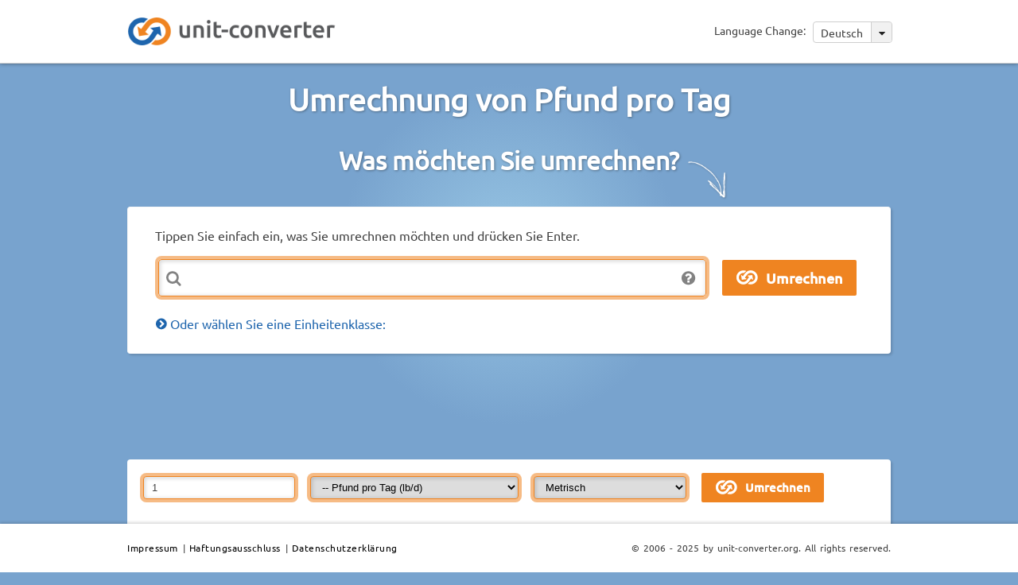

--- FILE ---
content_type: text/html; charset=UTF-8
request_url: https://unit-converter.org/de/massenstrom/lb%252Fd.html
body_size: 6981
content:
<!DOCTYPE html>
<html>
<head>
	<meta http-equiv="Content-Type" content="text/html; charset=utf-8" />
	<meta http-equiv="Content-Script-Type" content="text/javascript" />
	<meta http-equiv="Content-Style-Type" content="text/css" />
	<meta http-equiv="Last-Modified" content="Thu, 27 Nov 2025 20:42:35 +0100" />
	<meta http-equiv="Expires" content="Thu, 04 Dec 2025 20:42:35 +0100" />
	<meta name="viewport" content="width=device-width, initial-scale=1" />
	<meta name="title" content="unit-converter.org - Umrechnung von Einheiten: Pfund pro Tag" />
	<meta name="description" content="Umrechnen von Pfund pro Tag: Metrische, amerikanische und SI Maßeinheiten wie kg/s,Kilogramm pro Sekunde,t/h,Tonne pro Stunde,lb/s,Pfund pro Sekunde,ton_l/h,Long ton (Standard-Tonne) pro Stunde,ton_sh/h,Short ton pro Stunde" />
	<meta name="robots" content="index, follow" />
	<meta name="keywords" content="Pfund pro Tag, Massenstrom, umrechnung, umrechnen, Einheit, Einheiten, Maßeinheit, Maßeinheiten, kg/s,Kilogramm pro Sekunde,t/h,Tonne pro Stunde,lb/s,Pfund pro Sekunde,ton_l/h,Long ton (Standard-Tonne) pro Stunde,ton_sh/h,Short ton pro Stunde" />
	<meta name="language" content="en" />
	<title>unit-converter.org - Umrechnung von Einheiten: Pfund pro Tag</title>
	<link rel="shortcut icon" href="/favicon-16.png" type="image/png">
	<link rel="icon" href="/favicon-16.png" type="image/png">
	<meta property="og:type" content="website"/>
	<meta property="og:image" content="/images/icons/logo_50x50.png"/>
	<meta property="og:url" content="http://unit-converter.org" />
				<link rel="alternate" href="http://unit-converter.org/da/Massestr%C3%B8mningshastighed/lb%252Fd.html" hreflang="da" />
					<link rel="alternate" href="http://unit-converter.org/en/mass_flow_rate/lb%252Fd.html" hreflang="en" />
					<link rel="alternate" href="http://unit-converter.org/es/gasto_masico/lb%252Fd.html" hreflang="es" />
					<link rel="alternate" href="http://unit-converter.org/fr/debit_massique/lb%252Fd.html" hreflang="fr" />
					<link rel="alternate" href="http://unit-converter.org/it/flusso_massa/lb%252Fd.html" hreflang="it" />
					<link rel="alternate" href="http://unit-converter.org/jp/%E8%B3%AA%E9%87%8F%E6%B5%81%E9%87%8F/lb%252Fd.html" hreflang="jp" />
					<link rel="alternate" href="http://unit-converter.org/ko/%EC%A7%88%EB%9F%89%ED%9D%90%EB%A6%84%EB%A5%A0/lb%252Fd.html" hreflang="ko" />
					<link rel="alternate" href="http://unit-converter.org/no/Massestr%C3%B8mnings_hastighet/lb%252Fd.html" hreflang="no" />
					<link rel="alternate" href="http://unit-converter.org/pl/Przep%C5%82yw_cieku/lb%252Fd.html" hreflang="pl" />
					<link rel="alternate" href="http://unit-converter.org/pt/caudal_massico/lb%252Fd.html" hreflang="pt" />
					<link rel="alternate" href="http://unit-converter.org/ru/%D0%9C%D0%B0%D1%81%D1%81%D0%BE%D0%B2%D1%8B%D0%B9_%D1%80%D0%B0%D1%81%D1%85%D0%BE%D0%B4/lb%252Fd.html" hreflang="ru" />
					<link rel="alternate" href="http://unit-converter.org/sv/Massestr%C3%B6mningshastighet/lb%252Fd.html" hreflang="sv" />
					<link rel="alternate" href="http://unit-converter.org/zh/%E8%B4%A8%E9%87%8F%E6%B5%81%E7%8E%87/lb%252Fd.html" hreflang="zh" />
			<style>
	@import "/css/style.min.css";
	</style>
</head>
<body >
	<!-- Google Tag Manager -->
	<noscript><iframe src="//www.googletagmanager.com/ns.html?id=GTM-KPNRZK"
	height="0" width="0" style="display:none;visibility:hidden"></iframe></noscript>
	<script type="text/javascript">(function(w,d,s,l,i){w[l]=w[l]||[];w[l].push({'gtm.start':
	new Date().getTime(),event:'gtm.js'});var f=d.getElementsByTagName(s)[0],
	j=d.createElement(s),dl=l!='dataLayer'?'&l='+l:'';j.async=true;j.src=
	'//www.googletagmanager.com/gtm.js?id='+i+dl;f.parentNode.insertBefore(j,f);
	})(window,document,'script','dataLayer','GTM-KPNRZK');</script>
	<!-- End Google Tag Manager -->
	<div class="background">
		<div class="container">

			<!-- Go to www.addthis.com/dashboard to customize your tools -->
			<script type="text/javascript" src="//s7.addthis.com/js/300/addthis_widget.js#pubid=hansihausi" async="async"></script>
			<div id="header">
				<div class="wrapper">
					<div id="header_logo">
						<a href="/index_de.html"><img src="/images/icons/header_logo.png" alt="Header logo" width="263" height="39" /></a>
					</div><!-- #header_logo -->
					<div id="header_lang">
						<div id="lanquages_select">
							<span id="mobile_language_menu"><img src="/images/icons/menu_icon_small.png" alt="mobile_language_menu" width="12" height="9" /></span>
							<span id="language_change">Language Change:</span>
							<span id="lanquages_selected">Deutsch <span id="lanquages_arrow"><img src="/images/icons/lang_arrow_icon.png" alt="arrow"  width="10" height="7" /></span></span>
							<ul>
																	<li><a href="/da/Massestr%C3%B8mningshastighed/lb%252Fd.html">Dansk</a></li>
																	<li><a href="/de/massenstrom/lb%252Fd.html">Deutsch</a></li>
																	<li><a href="/en/mass_flow_rate/lb%252Fd.html">English</a></li>
																	<li><a href="/es/gasto_masico/lb%252Fd.html">Español</a></li>
																	<li><a href="/fr/debit_massique/lb%252Fd.html">Français</a></li>
																	<li><a href="/it/flusso_massa/lb%252Fd.html">Italiano</a></li>
																	<li><a href="/jp/%E8%B3%AA%E9%87%8F%E6%B5%81%E9%87%8F/lb%252Fd.html">日本語</a></li>
																	<li><a href="/ko/%EC%A7%88%EB%9F%89%ED%9D%90%EB%A6%84%EB%A5%A0/lb%252Fd.html">한국어</a></li>
																	<li><a href="/no/Massestr%C3%B8mnings_hastighet/lb%252Fd.html">Norsk</a></li>
																	<li><a href="/pl/Przep%C5%82yw_cieku/lb%252Fd.html">Polskie</a></li>
																	<li><a href="/pt/caudal_massico/lb%252Fd.html">Português</a></li>
																	<li><a href="/ru/%D0%9C%D0%B0%D1%81%D1%81%D0%BE%D0%B2%D1%8B%D0%B9_%D1%80%D0%B0%D1%81%D1%85%D0%BE%D0%B4/lb%252Fd.html">Русский</a></li>
																	<li><a href="/sv/Massestr%C3%B6mningshastighet/lb%252Fd.html">Svenska</a></li>
																	<li><a href="/zh/%E8%B4%A8%E9%87%8F%E6%B5%81%E7%8E%87/lb%252Fd.html">中文</a></li>
															</ul>
						</div><!-- #lanquages_select -->
					</div><!-- #header_lang -->
					<div class="clear"></div>
				</div><!-- #wrapper -->
			</div><!-- #header -->   
			<div class="wrapper">
				<h1>Umrechnung von Pfund pro Tag</h1>

				<h2>Was möchten Sie umrechnen?<img src="/images/icons/arrow_icon.png" alt="arrow" width="51" height="51" /></h2>
								<div id="main_input">
					<form method="post" action="/UnitConverter/quickConversion">  
						<div class="box">
							<span>Tippen Sie einfach ein, was Sie umrechnen möchten und drücken Sie Enter.</span>
															<div class="error"></div>
														<div class="uc_qc_expression_wrapper">
								<div>
									<img src="/images/icons/question_icon.png" alt="" width="20" height="20" />
									<div class="home_form_text">
										Beispiele:            <ul>
              <li>10 Meter in alle Längeneinheiten umrechnen:&nbsp;<b>10 m</b></li>
              <li>70 °Fahrenheit in alle Temperatureinheiten umrechnen:&nbsp;<b>70°F</b></li>
              <li>5 Kilometer in Zentimeter umrechnen:&nbsp;<b>5 km &gt; cm</b></li>
              <li>70 °Fahrenheit in °Celsius umrechnen:&nbsp;<b>70 °F &gt; °C</b></li>
            </ul>									</div>
								</div>
								<input type="text" name="uc_qc_expression" id="uc_qc_expression" value="" size="73" class="form_textfield" onFocus=" if(this.value=='') this.value='' " />
							</div>
							<input type="submit" id="uc_qc_expression_submit" name="commit" value="Umrechnen" />
						</div><!-- .box -->
						<input type="hidden" value="de" id="lang" name="lang" />
					</form>
					<div id="main_content_header">
						<h2><span id="choose_unit_class" class="close">Oder wählen Sie eine Einheitenklasse:</span></h2>
					</div><!-- #main_content_header -->
					<div>
						<div class="main_content_classlist" >
							<ul>
																	<li class="main_content_left clear">
										<h3><a href="/de/aequivalentdosis.html">Äquivalentdosis</a></h3>
										<p>
											Sievert, Nanosievert, Mikrosievert, Joule pro Kilogramm, Rem, Mikrorem, Millirem, 											...
										</p>
									</li>
																	<li class="main_content_right">
										<h3><a href="/de/bandbreite.html">Bandbreite</a></h3>
										<p>
											Bit pro Sekunde, Kilobit pro Minute, Megabyte pro Sekunde, Gigabyte pro Sekunde, Kilobyte pro Minute, 											...
										</p>
									</li>
																	<li class="main_content_left clear">
										<h3><a href="/de/datenmenge.html">Datenmenge</a></h3>
										<p>
											Bit, Kilobit, Byte, Kilobyte, Megabyte, Gigabyte, 											...
										</p>
									</li>
																	<li class="main_content_right">
										<h3><a href="/de/dichte.html">Dichte</a></h3>
										<p>
											Kilogramm pro Kubikmeter, Miligramm pro Kubikmeter, Gramm pro Kubikzentimeter, Unze pro Kubikzoll, Pfund pro Kubikfuß, 											...
										</p>
									</li>
																	<li class="main_content_left clear">
										<h3><a href="/de/drehmoment.html">Drehmoment</a></h3>
										<p>
											Newtonmeter, Kilonewtonmeter, Millinewtonmeter, Metre kilogram-force, Inch ounce-force, Dynmeter, 											...
										</p>
									</li>
																	<li class="main_content_right">
										<h3><a href="/de/druck.html">Druck</a></h3>
										<p>
											Pascal, Bar, Torr, Millimeter Quecksilbersäule, Millimeter Wassersäule, Zoll Quecksilbersäule, Zoll Wassersäule, 											...
										</p>
									</li>
																	<li class="main_content_left clear">
										<h3><a href="/de/elektrischekapazitaet.html">Elektrische Kapazität</a></h3>
										<p>
											Farad, Mikrofarad, Nanofarad, Pikofarad, Intfarad, Abfarad, Statfarad, 											...
										</p>
									</li>
																	<li class="main_content_right">
										<h3><a href="/de/elektrische_ladung.html">Elektrische Ladung</a></h3>
										<p>
											Coulomb, Franklin, Abcoulomb, Statcoulomb, Elementarladung, Amperestunde, 											...
										</p>
									</li>
																	<li class="main_content_left clear">
										<h3><a href="/de/elektrischer_leitwert.html">Elektrischer Leitwert</a></h3>
										<p>
											Siemens, Mho, Ampere pro Volt, 											...
										</p>
									</li>
																	<li class="main_content_right">
										<h3><a href="/de/elektrischer_strom.html">Elektrischer Strom</a></h3>
										<p>
											Ampere, Pikoampere, Nanoampere, Microampere, Abampere, Coulomb pro Sekunde, 											...
										</p>
									</li>
																	<li class="main_content_left clear">
										<h3><a href="/de/elektrischer_widerstand.html">Elektrischer Widerstand</a></h3>
										<p>
											Ohm, Pikoohm, Nanoohm, Microohm, Abohm, Volt pro Ampere, 											...
										</p>
									</li>
																	<li class="main_content_right">
										<h3><a href="/de/energie.html">Energie</a></h3>
										<p>
											Joule, Elektronenvolt, Kalorie, British thermal unit, Kilowattstunde, 											...
										</p>
									</li>
																	<li class="main_content_left clear">
										<h3><a href="/de/flaeche.html">Fläche</a></h3>
										<p>
											Quadratmeter, Hektar, Ar, Quadratfuß, Acre, Quadratzoll, 											...
										</p>
									</li>
																	<li class="main_content_right">
										<h3><a href="/de/geschwindigkeit.html">Geschwindigkeit</a></h3>
										<p>
											Meter pro Sekunde, Kilometer pro Stunde, Meilen pro Stunde, Fuß pro Sekunde, Knoten, 											...
										</p>
									</li>
																	<li class="main_content_left clear">
										<h3><a href="/de/induktivitaet.html">Induktivität</a></h3>
										<p>
											Henry, Mikrohenry, Millihenry, Kilohenry, Weber pro Ampere, Abhenry, 											...
										</p>
									</li>
																	<li class="main_content_right">
										<h3><a href="/de/kraft.html">Kraft</a></h3>
										<p>
											Newton, Dyn, Kilopond, Pound-force, Poundal, Kilonewton, Dekanewton, Pond, 											...
										</p>
									</li>
																	<li class="main_content_left clear">
										<h3><a href="/de/laenge.html">Länge</a></h3>
										<p>
											Meter, Kilometer, Ångström, Yard, Meile, Zoll, Astronomische Einheit, Lichtjahr, 											...
										</p>
									</li>
																	<li class="main_content_right">
										<h3><a href="/de/leistung.html">Leistung</a></h3>
										<p>
											Watt, Kilowatt, Pferdestärke, British Thermal Unit pro Stunde, Foot pound-force per second, 											...
										</p>
									</li>
																	<li class="main_content_left clear">
										<h3><a href="/de/magnetische_feldstaerke.html">Magnetische Feldstärke</a></h3>
										<p>
											Ampere pro Meter, Mikroampere pro Meter, Milliampere pro Meter, Oersted, Gilbert pro Meter, 											...
										</p>
									</li>
																	<li class="main_content_right">
										<h3><a href="/de/magnetische_flussdichte.html">Magnetische Flussdichte</a></h3>
										<p>
											Tesla, Pikotesla, Nanotesla, Weber pro Quadratzentimeter, Gauß, Gamma, Maxwell pro Quadratmeter, 											...
										</p>
									</li>
																	<li class="main_content_left clear">
										<h3><a href="/de/magnetischer_fluss.html">Magnetischer Fluss</a></h3>
										<p>
											Weber, Maxwell, Magnetisches Flussquantum, Teslaquadratmeter, Gauss Quadratzentimeter, 											...
										</p>
									</li>
																	<li class="main_content_right">
										<h3><a href="/de/masse.html">Masse/Gewicht</a></h3>
										<p>
											Kilogramm, Tonne, Unze, Pfund, Stein, Karat, Pfund, Fun, Momme, Hyakume, Candareen, Tael, 											...
										</p>
									</li>
																	<li class="main_content_left clear">
										<h3><a href="/de/massenstrom.html">Massenstrom</a></h3>
										<p>
											Kilogramm pro Sekunde, Tonne pro Stunde, Long ton (Standard-Tonne) pro Stunde, Pfund pro Sekunde, Short ton pro Stunde, 											...
										</p>
									</li>
																	<li class="main_content_right">
										<h3><a href="/de/radioaktivitaet.html">Radioaktivität</a></h3>
										<p>
											Becquerel, Curie, Rutherford, Zerfallsereignisse pro Sekunde, 											...
										</p>
									</li>
																	<li class="main_content_left clear">
										<h3><a href="/de/temperatur.html">Temperatur</a></h3>
										<p>
											Grad Celsius, Kelvin, Grad Fahrenheit, Grad Réaumur, Grad Rankine, Grad Rømer, Grad Delisle, 											...
										</p>
									</li>
																	<li class="main_content_right">
										<h3><a href="/de/volumen.html">Volumen</a></h3>
										<p>
											Kubikmeter, Liter, Milliliter, Kubikzoll, Kubikfuß, Gallone, Pinte (Pint), Minimum (Minim), Shaku, Salzlöffel, Tasse, 											...
										</p>
									</li>
																	<li class="main_content_left clear">
										<h3><a href="/de/volumenstrom.html">Volumenstrom</a></h3>
										<p>
											Kubikmeter pro Sekunde, Liter pro Minute, US-Gallonen pro Minute, 											...
										</p>
									</li>
																	<li class="main_content_right">
										<h3><a href="/de/winkel.html">Winkel</a></h3>
										<p>
											Grad, Radiant (Bogenmaß), Bogenminute, Bogensekunde, Gon, Artilleristischer Strich (NATO), Nautischer Strich, Quadrant, Viertelkreis, 											...
										</p>
									</li>
																	<li class="main_content_left clear">
										<h3><a href="/de/zeit.html">Zeit</a></h3>
										<p>
											Sekunde, Minute, Stunde, Tag, Woche, Monat (31 Tage), SI-Jahr, Millisekunde, 											...
										</p>
									</li>
															</ul>
						</div><!-- #main_content_classlist -->
					</div>
					<div class="clear"></div>
				</div><!-- #main_input -->
				
				<div class="ads">
					<div id="google_content_center">
						<div id="full">
							<script async src="http://pagead2.googlesyndication.com/pagead/js/adsbygoogle.js"></script>
							<!--contentCenter970-->
							<ins class="adsbygoogle"
							style="display:inline-block;width:970px;height:90px"
							data-ad-client="ca-pub-6359020455125222"
							data-ad-slot="1309779193"></ins>
							<script>
							(adsbygoogle= window.adsbygoogle|| []).push({});
							</script>
						</div>
						<div id="970">
							<script async src="http://pagead2.googlesyndication.com/pagead/js/adsbygoogle.js"></script>
							<!--contentCenter728 -->
							<ins class="adsbygoogle"
							style="display:inline-block;width:728px;height:90px"
							data-ad-client="ca-pub-6359020455125222"
							data-ad-slot="2786512392"></ins>
							<script>
							(adsbygoogle= window.adsbygoogle|| []).push({});
							</script>
						</div>
						<div id="720">
							<script async src="http://pagead2.googlesyndication.com/pagead/js/adsbygoogle.js"></script>
							<!--contentCenter468 -->
							<ins class="adsbygoogle"
							style="display:inline-block;width:468px;height:60px"
							data-ad-client="ca-pub-6359020455125222"
							data-ad-slot="7216711991"></ins>
							<script>
							(adsbygoogle= window.adsbygoogle|| []).push({});
							</script>
						</div>
						<div id="468">
						<script async src="http://pagead2.googlesyndication.com/pagead/js/adsbygoogle.js"></script>
						<!--contentCenterResponsive-->
						<ins class="adsbygoogle"
						style="display:block"
						data-ad-client="ca-pub-6359020455125222"
						data-ad-slot="1170178397"
						data-ad-format="auto"></ins>
						<script>
						(adsbygoogle= window.adsbygoogle|| []).push({});
						</script>
						</div>
					</div><!-- #google_content_center -->			
				</div><!-- .ads -->
				
				<div class="convertion">
					<div class="info">
						<div class="info_title">
							<div class="info_form">
								<form action="/UnitConverter/convert/" id="uc_unitSelection" method="get">
									<input type="hidden" value="10" id="uc_class" name="uc_class">
									<input type="text" value="1" size="20" id="uc_value" name="uc_value">
									<select id="uc_unit" name="uc_unit">
																						<option class="4" value="184" >Kilogramm pro Sekunde  (kg/s)</option>
																									<option class="4" value="187" >-- Kilogramm pro Tag  (kg/d)</option>
																									<option class="4" value="186" >-- Kilogramm pro Stunde  (kg/h)</option>
																									<option class="4" value="188" >-- Kilogramm pro Minute  (kg/min)</option>
																								<option class="4" value="189" >Gramm pro Sekunde  (g/s)</option>
																									<option class="4" value="190" >-- Gramm pro Tag  (g/d)</option>
																									<option class="4" value="191" >-- Gramm pro Stunde  (g/h)</option>
																									<option class="4" value="192" >-- Gramm pro Minute  (g/min)</option>
																								<option class="4" value="193" >Tonne pro Stunde  (t/h)</option>
																									<option class="4" value="198" >-- Tonne pro 30 Tage  (t/30 d)</option>
																									<option class="4" value="197" >-- Tonne pro 365 Tage  (t/365 d)</option>
																									<option class="4" value="199" >-- Tonne pro Woche  (t/wk)</option>
																									<option class="4" value="194" >-- Tonne pro Tag  (t/d)</option>
																									<option class="4" value="195" >-- Tonne pro Minute  (t/min)</option>
																									<option class="4" value="196" >-- Tonne pro Sekunde  (t/s)</option>
																								<option class="5" value="202" >Pfund pro Sekunde  (lb/s)</option>
																									<option class="5" value="203" >-- Pfund pro Stunde  (lb/h)</option>
																									<option class="5" value="205" selected="selected">-- Pfund pro Tag  (lb/d)</option>
																									<option class="5" value="204" >-- Pfund pro Minute  (lb/min)</option>
																								<option class="5" value="201" >Long ton (Standard-Tonne) pro Stunde </option>
																								<option class="5" value="206" >Short ton pro Stunde </option>
																					</select>
									<select id="uc_cat" name="uc_cat">
																					<option value="4" >Metrisch</option>
																					<option value="5" >Amerikanisch und britisch</option>
																			</select>
									<input type="submit" id="uc_qc_expression_submit" name="commit" value="Umrechnen" />
								</form>
							</div><!-- .info_form -->
							<!--<h2>Conversion of 1 lb/d</h2>-->
						</div><!-- .info_title -->
						<div class="info_text">
													</div><!-- .info_text  -->
					</div><!-- .info -->
					<div class="unit_content">
						<div class="main_content_left">
															<div class="box">
									<div class="box_header_left">
										<div class="box_header_title open">
											<p>Metrisch</p>
										</div><!-- .box_header_title -->
									</div><!-- .box_header_left -->
									<div class="box_outputcontent">
										<table>
											<tbody>
																									<tr>
														<td class="bg_orange left">
															<div class="box_outpcontent_left">
																																<a href="/de/massenstrom/kg%252Fs.html">Kilogramm pro Sekunde</a> 
																															</div><!-- box_outpcontent_left -->
														</td>
														<td class="bg_orange right">
															<div class="box_outpcontent_right">
																5,2499*10<sup>-6</sup> kg/s															</div><!-- .box_outpcontent_right -->
														</td>
													</tr>
																											<tr>
															<td class="bg_orange left">
																<div class="box_outpcontent_left">
																	<span class="child_element">																	<a href="/de/massenstrom/kg%252Fd.html">Kilogramm pro Tag</a> 
																	</span>																</div><!-- .box_outpcontent_left -->
															</td>
															<td class="bg_orange right">
																<div class="box_outpcontent_right">
																	0,45359 kg/d																</div><!-- .box_outpcontent_right -->
															</td>
														</tr>
																											<tr>
															<td class="bg_orange left">
																<div class="box_outpcontent_left">
																	<span class="child_element">																	<a href="/de/massenstrom/kg%252Fh.html">Kilogramm pro Stunde</a> 
																	</span>																</div><!-- .box_outpcontent_left -->
															</td>
															<td class="bg_orange right">
																<div class="box_outpcontent_right">
																	0,0189 kg/h																</div><!-- .box_outpcontent_right -->
															</td>
														</tr>
																											<tr>
															<td class="bg_orange left">
																<div class="box_outpcontent_left">
																	<span class="child_element">																	<a href="/de/massenstrom/kg%252Fmin.html">Kilogramm pro Minute</a> 
																	</span>																</div><!-- .box_outpcontent_left -->
															</td>
															<td class="bg_orange right">
																<div class="box_outpcontent_right">
																	0,00031499 kg/min																</div><!-- .box_outpcontent_right -->
															</td>
														</tr>
																										<tr>
														<td class="bg_white left">
															<div class="box_outpcontent_left">
																																<a href="/de/massenstrom/g%252Fs.html">Gramm pro Sekunde</a> 
																															</div><!-- box_outpcontent_left -->
														</td>
														<td class="bg_white right">
															<div class="box_outpcontent_right">
																0,0052499 g/s															</div><!-- .box_outpcontent_right -->
														</td>
													</tr>
																											<tr>
															<td class="bg_white left">
																<div class="box_outpcontent_left">
																	<span class="child_element">																	<a href="/de/massenstrom/g%252Fd.html">Gramm pro Tag</a> 
																	</span>																</div><!-- .box_outpcontent_left -->
															</td>
															<td class="bg_white right">
																<div class="box_outpcontent_right">
																	453,59 g/d																</div><!-- .box_outpcontent_right -->
															</td>
														</tr>
																											<tr>
															<td class="bg_white left">
																<div class="box_outpcontent_left">
																	<span class="child_element">																	<a href="/de/massenstrom/g%252Fh.html">Gramm pro Stunde</a> 
																	</span>																</div><!-- .box_outpcontent_left -->
															</td>
															<td class="bg_white right">
																<div class="box_outpcontent_right">
																	18,9 g/h																</div><!-- .box_outpcontent_right -->
															</td>
														</tr>
																											<tr>
															<td class="bg_white left">
																<div class="box_outpcontent_left">
																	<span class="child_element">																	<a href="/de/massenstrom/g%252Fmin.html">Gramm pro Minute</a> 
																	</span>																</div><!-- .box_outpcontent_left -->
															</td>
															<td class="bg_white right">
																<div class="box_outpcontent_right">
																	0,31499 g/min																</div><!-- .box_outpcontent_right -->
															</td>
														</tr>
																										<tr>
														<td class="bg_orange left">
															<div class="box_outpcontent_left">
																																<a href="/de/massenstrom/t%252Fh.html">Tonne pro Stunde</a> 
																															</div><!-- box_outpcontent_left -->
														</td>
														<td class="bg_orange right">
															<div class="box_outpcontent_right">
																1,89*10<sup>-5</sup> t/h															</div><!-- .box_outpcontent_right -->
														</td>
													</tr>
																											<tr>
															<td class="bg_orange left">
																<div class="box_outpcontent_left">
																	<span class="child_element">																	<a href="/de/massenstrom/t%252F30%2520d.html">Tonne pro 30 Tage</a> 
																	</span>																</div><!-- .box_outpcontent_left -->
															</td>
															<td class="bg_orange right">
																<div class="box_outpcontent_right">
																	0,013608 t/30 d																</div><!-- .box_outpcontent_right -->
															</td>
														</tr>
																											<tr>
															<td class="bg_orange left">
																<div class="box_outpcontent_left">
																	<span class="child_element">																	<a href="/de/massenstrom/t%252F365%2520d.html">Tonne pro 365 Tage</a> 
																	</span>																</div><!-- .box_outpcontent_left -->
															</td>
															<td class="bg_orange right">
																<div class="box_outpcontent_right">
																	0,16556 t/365 d																</div><!-- .box_outpcontent_right -->
															</td>
														</tr>
																											<tr>
															<td class="bg_orange left">
																<div class="box_outpcontent_left">
																	<span class="child_element">																	<a href="/de/massenstrom/t%252Fwk.html">Tonne pro Woche</a> 
																	</span>																</div><!-- .box_outpcontent_left -->
															</td>
															<td class="bg_orange right">
																<div class="box_outpcontent_right">
																	0,0031751 t/wk																</div><!-- .box_outpcontent_right -->
															</td>
														</tr>
																											<tr>
															<td class="bg_orange left">
																<div class="box_outpcontent_left">
																	<span class="child_element">																	<a href="/de/massenstrom/t%252Fd.html">Tonne pro Tag</a> 
																	</span>																</div><!-- .box_outpcontent_left -->
															</td>
															<td class="bg_orange right">
																<div class="box_outpcontent_right">
																	0,00045359 t/d																</div><!-- .box_outpcontent_right -->
															</td>
														</tr>
																											<tr>
															<td class="bg_orange left">
																<div class="box_outpcontent_left">
																	<span class="child_element">																	<a href="/de/massenstrom/t%252Fmin.html">Tonne pro Minute</a> 
																	</span>																</div><!-- .box_outpcontent_left -->
															</td>
															<td class="bg_orange right">
																<div class="box_outpcontent_right">
																	3,1499*10<sup>-7</sup> t/min																</div><!-- .box_outpcontent_right -->
															</td>
														</tr>
																											<tr>
															<td class="bg_orange left">
																<div class="box_outpcontent_left">
																	<span class="child_element">																	<a href="/de/massenstrom/t%252Fs.html">Tonne pro Sekunde</a> 
																	</span>																</div><!-- .box_outpcontent_left -->
															</td>
															<td class="bg_orange right">
																<div class="box_outpcontent_right">
																	5,2499*10<sup>-9</sup> t/s																</div><!-- .box_outpcontent_right -->
															</td>
														</tr>
																								</tbody>
										</table>
									</div><!-- .box_outputcontent -->
								</div><!-- .box -->
													</div><!-- #main_content_left-->
						<div class="main_content_right">
															<div class="box">
									<div class="box_header_left">
										<div class="box_header_title open">
											<p>Amerikanisch und britisch</p>
										</div><!-- .box_header_title -->
									</div><!-- .box_header_left -->
									<div class="box_outputcontent">
										<table>
											<tbody>
																									<tr>
														<td class="bg_orange left">
															<div class="box_outpcontent_left">
																																<a href="/de/massenstrom/lb%252Fs.html">Pfund pro Sekunde</a> 
																															</div><!-- .box_outpcontent_left -->
														</td>
														<td class="bg_orange right">
															<div class="box_outpcontent_right">
																1,1574*10<sup>-5</sup> lb/s															</div><!-- .box_outpcontent_right -->
														</td>
													</tr>
																											<tr>
															<td class="bg_orange left">
																<div class="box_outpcontent_left">
																	<span class="child_element">																	<a href="/de/massenstrom/lb%252Fh.html">Pfund pro Stunde</a> 
																	</span>																</div><!-- .box_outpcontent_left -->
															</td>
															<td class="bg_orange right">
																<div class="box_outpcontent_right">
																	0,041667 lb/h																</div><!-- .box_outpcontent_right -->
															</td>
														</tr>
																											<tr>
															<td class="bg_orange left">
																<div class="box_outpcontent_left">
																	<span class="child_element">																	<a href="/de/massenstrom/lb%252Fd.html">Pfund pro Tag</a> 
																	</span>																</div><!-- .box_outpcontent_left -->
															</td>
															<td class="bg_orange right">
																<div class="box_outpcontent_right">
																	1,0000 lb/d																</div><!-- .box_outpcontent_right -->
															</td>
														</tr>
																											<tr>
															<td class="bg_orange left">
																<div class="box_outpcontent_left">
																	<span class="child_element">																	<a href="/de/massenstrom/lb%252Fmin.html">Pfund pro Minute</a> 
																	</span>																</div><!-- .box_outpcontent_left -->
															</td>
															<td class="bg_orange right">
																<div class="box_outpcontent_right">
																	0,00069444 lb/min																</div><!-- .box_outpcontent_right -->
															</td>
														</tr>
																										<tr>
														<td class="bg_white left">
															<div class="box_outpcontent_left">
																																<a href="/de/massenstrom/ton_l%252Fh.html">Long ton (Standard-Tonne) pro Stunde</a> 
																															</div><!-- .box_outpcontent_left -->
														</td>
														<td class="bg_white right">
															<div class="box_outpcontent_right">
																1,8601*10<sup>-5</sup>															</div><!-- .box_outpcontent_right -->
														</td>
													</tr>
																										<tr>
														<td class="bg_orange left">
															<div class="box_outpcontent_left">
																																<a href="/de/massenstrom/ton_sh%252Fh.html">Short ton pro Stunde</a> 
																															</div><!-- .box_outpcontent_left -->
														</td>
														<td class="bg_orange right">
															<div class="box_outpcontent_right">
																2,0833*10<sup>-5</sup>															</div><!-- .box_outpcontent_right -->
														</td>
													</tr>
																								</tbody>
										</table>
									</div><!-- .box_outputcontent -->
								</div><!-- .box -->
													</div><!-- #main_content_right -->
						<div class="clear"></div>
					</div><!-- .unit_content -->
				</div><!-- .convertion -->
					<div class="ads">
		<div id="google_content_center">
			<div id="full">
				<script async src="http://pagead2.googlesyndication.com/pagead/js/adsbygoogle.js"></script>
				<!--contentCenter970-->
				<ins class="adsbygoogle"
				style="display:inline-block;width:970px;height:90px"
				data-ad-client="ca-pub-6359020455125222"
				data-ad-slot="1309779193"></ins>
				<script>
				(adsbygoogle= window.adsbygoogle|| []).push({});
				</script>
			</div>
			<div id="970">
				<script async src="http://pagead2.googlesyndication.com/pagead/js/adsbygoogle.js"></script>
				<!--contentCenter728 -->
				<ins class="adsbygoogle"
				style="display:inline-block;width:728px;height:90px"
				data-ad-client="ca-pub-6359020455125222"
				data-ad-slot="2786512392"></ins>
				<script>
				(adsbygoogle= window.adsbygoogle|| []).push({});
				</script>
			</div>
			<div id="720">
				<script async src="http://pagead2.googlesyndication.com/pagead/js/adsbygoogle.js"></script>
				<!--contentCenter468 -->
				<ins class="adsbygoogle"
				style="display:inline-block;width:468px;height:60px"
				data-ad-client="ca-pub-6359020455125222"
				data-ad-slot="7216711991"></ins>
				<script>
				(adsbygoogle= window.adsbygoogle|| []).push({});
				</script>
			</div>
			<div id="468">
			<script async src="http://pagead2.googlesyndication.com/pagead/js/adsbygoogle.js"></script>
			<!--contentCenterResponsive-->
			<ins class="adsbygoogle"
			style="display:block"
			data-ad-client="ca-pub-6359020455125222"
			data-ad-slot="1170178397"
			data-ad-format="auto"></ins>
			<script>
			(adsbygoogle= window.adsbygoogle|| []).push({});
			</script>
			</div>
		</div><!-- #google_content_center -->			
	</div><!-- .ads -->


  <div id="forum">
		<div id="disqus_thread"></div>
		<script type="text/javascript">
			/* * * CONFIGURATION VARIABLES: EDIT BEFORE PASTING INTO YOUR WEBPAGE * * */
			var disqus_shortname = 'unitconverter'; // required: replace example with your forum 
			var disqus_identifier = 'de10';
			var disqus_title = 'unit-converter.org - Massenstrom';
			
			var disqus_config = function () { 
				this.language = "de";
			};

			/* * * DON'T EDIT BELOW THIS LINE * * */
			(function() {
				var dsq = document.createElement('script'); dsq.type = 'text/javascript'; dsq.async = true;
				dsq.src = '//' + disqus_shortname + '.disqus.com/embed.js';
				(document.getElementsByTagName('head')[0] || document.getElementsByTagName('body')[0]).appendChild(dsq);
			})();
		</script>
		<noscript>Please enable JavaScript to view the <a href="http://disqus.com/?ref_noscript">comments powered by Disqus.</a></noscript>
		<a href="http://disqus.com" class="dsq-brlink">comments powered by <span class="logo-disqus">Disqus</span></a>
  </div><!-- #forum -->
			</div><!-- .wrapper -->

			<div id="footer">
				<div class="wrapper">
					<div id="footer_nav">
						<a rel="nofollow" href="/static/about_us">Impressum</a> | 
						<!--<a rel="nofollow" href="/static/faq">FAQ</a> |
						<a rel="nofollow" href="/static/contact">Contact</a> | 
						<a rel="nofollow" href="/static/terms_conditions">Terms & Conditions</a> | --> 
						<a rel="nofollow" href="/static/disclaimer">Haftungsausschluss</a> | 
						<a rel="nofollow" href="/static/privacy_policy">Datenschutzerklärung</a>
					</div><!-- .footer_nav -->
					<div id="footer_copyright">
						© 2006 - 2025 by unit-converter.org. All rights reserved.
					</div><!-- #footer_copyright -->
				</div><!-- .wrapper -->
			</div><!-- #footer -->
		</div>
	</div>
	<script type="text/javascript">
		var jsDeferred = {
				minJs: '/js/script.min.js'
		}
		/*var cssDeferred = {
				minCss: '/css/style.min.css'
		}*/
	</script>
	<script type="text/javascript" src="/js/jquery-1.11.3.min.js"></script>
	<script>
		function downloadJSAtOnload(src) {
				var element = document.createElement("script");
				element.src = src;
				element.async = false;
				document.body.appendChild(element);
		}

		function downloadCSSAtOnload(src) {
				var element = document.createElement("link");
				element.href = src;
				element.rel = 'stylesheet';
				element.type = 'text/css';
				document.body.appendChild(element);
		}
		 
		function downloadJSCSSAtOnloadAll() {
				if(typeof cssDeferred != "undefined") {
						for(src in cssDeferred) {
								downloadCSSAtOnload(cssDeferred[src]);
						}
				}
				if(typeof jsDeferred != "undefined") {
						for(src in jsDeferred) {
								downloadJSAtOnload(jsDeferred[src]);
						}
				}
		}

		if (document.addEventListener){
				document.addEventListener("DOMContentLoaded", downloadJSCSSAtOnloadAll, false);
		}
		else if (document.attachEvent){
				document.attachEvent("DOMContentLoaded", downloadJSCSSAtOnloadAll);
		}
		else {
			window.onload = downloadJSCSSAtOnloadAll;
		}
	</script>
  	<!-- Minified Cookie Consent served from our CDN -->
	<script src="//s3.amazonaws.com/cc.silktide.com/cookieconsent.latest.min.js"></script>	
</body>
</html>
